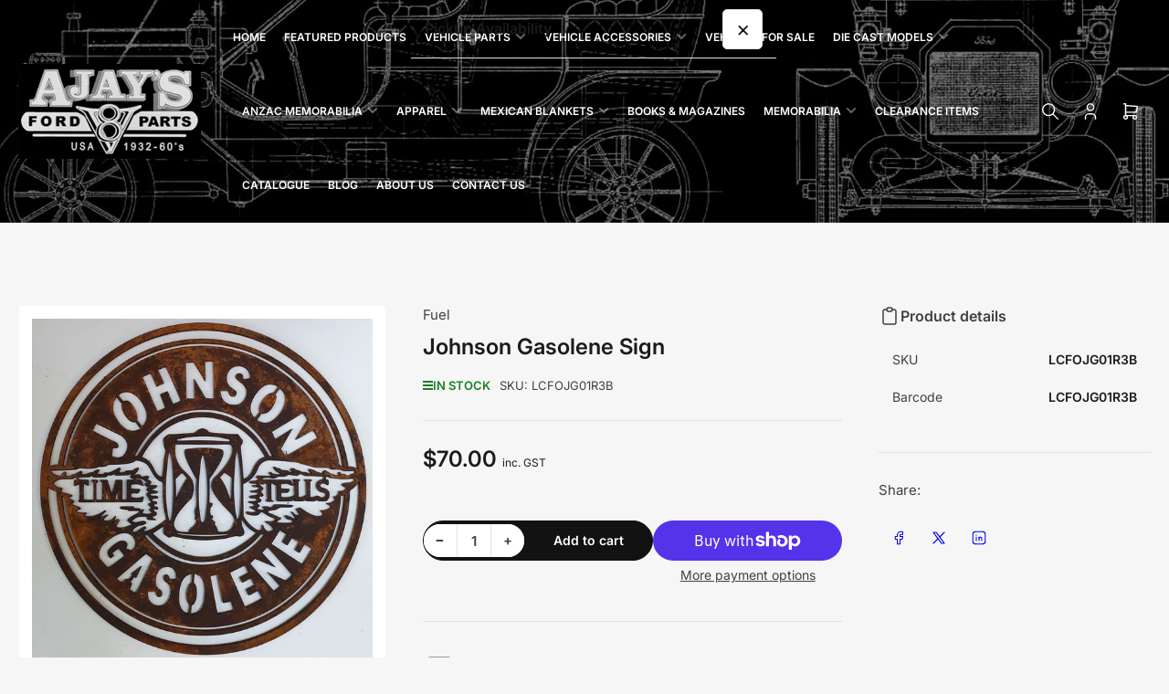

--- FILE ---
content_type: text/html; charset=utf-8
request_url: https://shop.fordv8parts.com/variants/40528650469429/?section_id=pickup-availability
body_size: 605
content:
<div id="shopify-section-pickup-availability" class="shopify-section">
<pickup-availability-preview class="pickup-availability-preview"><div class="pickup-availability-status-icon">
      

      <svg
        xmlns="http://www.w3.org/2000/svg"
        width="24"
        height="24"
        viewBox="0 0 24 24"
        fill="none"
        stroke="currentColor"
        stroke-width="1.5"
        stroke-linecap="round"
        stroke-linejoin="round"
        class="icon icon-building-store"
      >
        <path stroke="none" d="M0 0h24v24H0z" fill="none"/><path d="M3 21l18 0" /><path d="M3 7v1a3 3 0 0 0 6 0v-1m0 1a3 3 0 0 0 6 0v-1m0 1a3 3 0 0 0 6 0v-1h-18l2 -4h14l2 4" /><path d="M5 21l0 -10.15" /><path d="M19 21l0 -10.15" /><path d="M9 21v-4a2 2 0 0 1 2 -2h2a2 2 0 0 1 2 2v4" />
      </svg>
    

    </div>

    <div class="pickup-availability-info"><p class="pickup-availability-title">
          Pickup available at <span class="pickup-availability-title-location">5 Fraser Street</span>
        </p>
        <p class="pickup-availability-time">Usually ready in 24 hours</p>
        <drawer-toggle for="PickupAvailabilityDrawer" tabindex="-1">
          <button
            id="ShowPickupAvailabilityDrawer"
            class="pickup-availability-button button-text-link"
            aria-haspopup="dialog"
          >View store information
</button>
        </drawer-toggle></div>
  </pickup-availability-preview>

  <pickup-availability-drawer
    id="PickupAvailabilityDrawer"
    role="dialog"
    aria-modal="true"
    aria-labelledby="PickupAvailabilityHeading"
    body-class="pickup-availability-drawer-open"
    data-event-prefix="pickup-availability-drawer"
  >
    <div class="pickup-availability-drawer drawer background-complementary">
      <div class="drawer-inner">
        <div class="pickup-availability-drawer-header drawer-header" tabindex="-1">
          <h4 class="h5">Pickup Availability</h4>
          <drawer-toggle for="PickupAvailabilityDrawer" tabindex="-1">
            <button
              type="button"
              class="button button-tertiary button-drawer-header-dismiss pickup-availability-drawer-button"
              aria-label="Close"
            >
              &times;
            </button>
          </drawer-toggle>
        </div>

        <div class="drawer-content">
          <div class="drawer-content-inner">
            <h3 class="h5" id="PickupAvailabilityHeading">
              Johnson Gasolene Sign
            </h3><ul
              class="pickup-availability-list list-unstyled"
              role="list"
              data-store-availability-drawer-content
            ><li class="pickup-availability-list-item"><span class="status-dot status-dot-success"></span><div class="pickup-availability-list-item-content">
                    <h3 class="pickup-availability-list-item-title">
                      5 Fraser Street
                    </h3>

                    <p class="pickup-availability-preview">Pickup available,
                        usually ready in 24 hours
</p><address class="pickup-availability-address">
                      <p>5 Fraser Street<br>WKO<br>Paeroa 3600<br>New Zealand</p>
<p>072128742</p></address>
                  </div>
                </li></ul>
          </div>
        </div>
      </div>
    </div>
  </pickup-availability-drawer></div>

--- FILE ---
content_type: text/javascript
request_url: https://shop.fordv8parts.com/cdn/shop/t/9/assets/media-gallery.js?v=179820565013238917291756158603
body_size: 767
content:
customElements.get("media-gallery")||customElements.define("media-gallery",class extends HTMLElement{constructor(){super(),this.elements={mains:this.querySelectorAll(".product-media-main"),thumbnails:this.querySelectorAll(".product-media-thumbnail:not(.product-media-thumbnail-variant), .product-media-thumbnail:first-child"),slideshow:this.querySelector(".product-media-main-wrapper")},this.elements.thumbnails.length&&this.elements.thumbnails.forEach(thumbnail=>{const mediaToggle=thumbnail.querySelector("button");mediaToggle&&mediaToggle.addEventListener("click",this.setActiveMedia.bind(this,mediaToggle.dataset.mediaId,!1))})}connectedCallback(){window.Flickity&&(this.elements.slideshow.style.display="block",this.flickity=new Flickity(this.elements.slideshow,{autoPlay:!1,cellAlign:"center",groupCells:!1,contain:!0,resize:!0,draggable:!0,prevNextButtons:!1,cellSelector:".product-media",initialIndex:0,pageDots:!1,wrapAround:!0,accessibility:!1,adaptiveHeight:!0,watchCSS:!0,on:{change:index=>{const{element}=this.flickity.cells[index],mediaId=element.dataset.mediaId;this.setActiveMedia(mediaId)}}}))}setActiveMedia(mediaId,prepend){const activeMainMedia=[...this.elements.mains].find(element=>element.classList.contains("is-active")),nextMainMedia=[...this.elements.mains].find(element=>element.dataset.mediaId===mediaId.toString()),index=[...this.elements.mains].indexOf(nextMainMedia);this.flickity&&this.flickity.select(index),this.elements.thumbnails.forEach(thumb=>{thumb.classList.remove("is-active")});const thumbnail=[...this.elements.thumbnails].find(element=>element.dataset.mediaId===mediaId.toString());activeMainMedia.classList.remove("is-active"),nextMainMedia.classList.add("is-active"),thumbnail?.classList.add("is-active"),this.playActiveMedia(nextMainMedia),thumbnail&&(prepend?thumbnail.parentElement.prepend(thumbnail):thumbnail.scrollIntoView({behavior:"smooth",block:"nearest"}))}playActiveMedia(activeItem){window.pauseAllMedia();const deferredMedia=activeItem.querySelector("deferred-media");deferredMedia&&deferredMedia.loadContent(!1)}}),customElements.get("media-zoom")||customElements.define("media-zoom",class extends HTMLElement{constructor(){super(),this.mode=this.getAttribute("data-mode"),this.zoomWidth=parseInt(this.getAttribute("data-zoom-width"),10)||150,this.zoomHeight=parseInt(this.getAttribute("data-zoom-height"),10)||150,this.lastEvent=null,this.onMouseEnter=this.onMouseEnter.bind(this),this.onMouseMove=this.onMouseMove.bind(this),this.onMouseLeave=this.onMouseLeave.bind(this),this.onClick=this.onClick.bind(this)}connectedCallback(){this.innerHTML+='<div class="media-zoom-zoom-area"></div>',this.original=this.querySelector("img"),this.zoomArea=this.querySelector(".media-zoom-zoom-area"),this.original.addEventListener("mouseenter",this.onMouseEnter),this.original.addEventListener("mousemove",this.onMouseMove),this.original.addEventListener("mouseleave",this.onMouseLeave),this.mode==="lightbox_zoom_hover"&&this.original.addEventListener("click",this.onClick),this.zoomArea.style.width=`${this.zoomWidth}px`,this.zoomArea.style.height=`${this.zoomHeight}px`,this.preview=document.createElement("div"),this.preview.classList.add("media-zoom-preview-area","color-background-1","background-complementary"),this.preview.innerHTML='<div class="spinner"></div>',document.body.appendChild(this.preview)}disconnectedCallback(){this.original.removeEventListener("mouseenter",this.onMouseEnter),this.original.removeEventListener("mousemove",this.onMouseMove),this.original.removeEventListener("mouseleave",this.onMouseLeave),document.body.removeChild(this.preview)}onMouseEnter(){this.zoomArea.style.display="block",this.preview.style.display="block";const previewSize=`${this.original.offsetWidth+25}px`;if(this.preview.style.width=previewSize,this.preview.style.height=previewSize,!this.previewImg)this.previewImg=new Image,this.previewImg.src=this.getAttribute("data-zoom"),this.previewImg.onload=()=>{const zoomScale=this.original.offsetWidth/this.zoomWidth;this.previewImg.style.width=`${(this.original.offsetWidth+25)*zoomScale}px`,this.previewImg.style.height=`${(this.original.offsetHeight+25)*zoomScale}px`,this.preview.innerHTML="",this.preview.appendChild(this.previewImg),this.lastEvent&&this.original.dispatchEvent(new MouseEvent("mousemove",this.lastEvent))};else{const zoomScale=this.original.offsetWidth/this.zoomWidth;this.previewImg.style.width=`${(this.original.offsetWidth+25)*zoomScale}px`,this.previewImg.style.height=`${(this.original.offsetHeight+25)*zoomScale}px`}}onMouseMove(e){this.lastEvent=e;const{left,top,width,height}=this.original.getBoundingClientRect(),x=e.pageX-(window.pageXOffset+left),y=e.pageY-(window.pageYOffset+top),zoomX=Math.min(Math.max(x-this.zoomWidth/2,0),width-this.zoomWidth),zoomY=Math.min(Math.max(y-this.zoomHeight/2,0),height-this.zoomHeight);if(this.zoomArea.style.left=`${zoomX}px`,this.zoomArea.style.top=`${zoomY}px`,this.preview.style.position="fixed",this.preview.style.left=`${left+width+50}px`,this.preview.style.top=`${top-14}px`,this.previewImg&&this.previewImg.complete){const previewX=zoomX/width*this.previewImg.width,previewY=zoomY/height*this.previewImg.height;this.previewImg.style.transform=`translate(${-previewX}px, ${-previewY}px)`}}onMouseLeave(){this.zoomArea.style.display="none",this.preview.style.display="none"}onClick(){const sectionId=this.getAttribute("data-modal-id"),modal=document.querySelector(`#ProductModal-${sectionId}`);modal&&modal.show(this)}});
//# sourceMappingURL=/cdn/shop/t/9/assets/media-gallery.js.map?v=179820565013238917291756158603
